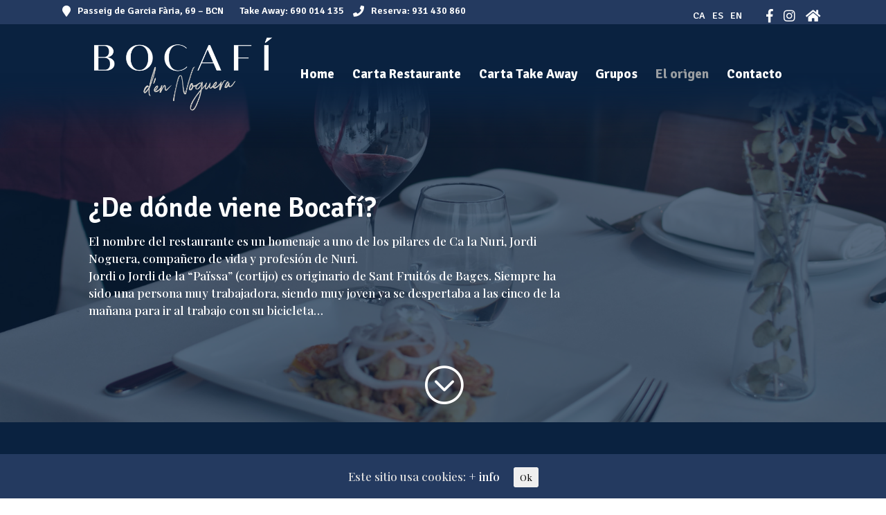

--- FILE ---
content_type: text/html; charset=UTF-8
request_url: https://bocafi.calanuri.com/es/origen/
body_size: 10573
content:
<!DOCTYPE html>
<!--[if IE 6]>
<html id="ie6" lang="es-ES">
<![endif]-->
<!--[if IE 7]>
<html id="ie7" lang="es-ES">
<![endif]-->
<!--[if IE 8]>
<html id="ie8" lang="es-ES">
<![endif]-->
<!--[if !(IE 6) | !(IE 7) | !(IE 8)  ]><!-->
<html lang="es-ES">
<!--<![endif]-->
<head>
	<meta charset="UTF-8" />
			
	<meta http-equiv="X-UA-Compatible" content="IE=edge">
	<link rel="pingback" href="https://bocafi.calanuri.com/xmlrpc.php" />

		<!--[if lt IE 9]>
	<script src="https://bocafi.calanuri.com/wp-content/themes/Divi/js/html5.js" type="text/javascript"></script>
	<![endif]-->
	<link rel="stylesheet" href="https://use.fontawesome.com/releases/v5.8.1/css/all.css" integrity="sha384-50oBUHEmvpQ+1lW4y57PTFmhCaXp0ML5d60M1M7uH2+nqUivzIebhndOJK28anvf" crossorigin="anonymous">
	<script type="text/javascript">
		document.documentElement.className = 'js';
	</script>

	<script>var et_site_url='https://bocafi.calanuri.com';var et_post_id='737';function et_core_page_resource_fallback(a,b){"undefined"===typeof b&&(b=a.sheet.cssRules&&0===a.sheet.cssRules.length);b&&(a.onerror=null,a.onload=null,a.href?a.href=et_site_url+"/?et_core_page_resource="+a.id+et_post_id:a.src&&(a.src=et_site_url+"/?et_core_page_resource="+a.id+et_post_id))}
</script><link rel="alternate" hreflang="ca" href="https://bocafi.calanuri.com/origen/" />
<link rel="alternate" hreflang="es" href="https://bocafi.calanuri.com/es/origen/" />
<link rel="alternate" hreflang="en" href="https://bocafi.calanuri.com/en/origin/" />

	<!-- This site is optimized with the Yoast SEO plugin v15.4 - https://yoast.com/wordpress/plugins/seo/ -->
	<title>El origen - Restaurant Bocafí d&#039;en Noguera</title>
	<meta name="robots" content="noindex, follow, max-snippet:-1, max-image-preview:large, max-video-preview:-1" />
	<meta property="og:locale" content="es_ES" />
	<meta property="og:type" content="article" />
	<meta property="og:title" content="El origen - Restaurant Bocafí d&#039;en Noguera" />
	<meta property="og:url" content="https://bocafi.calanuri.com/es/origen/" />
	<meta property="og:site_name" content="Restaurant Bocafí d&#039;en Noguera" />
	<meta property="article:modified_time" content="2019-05-15T15:55:00+00:00" />
	<meta name="twitter:card" content="summary_large_image" />
	<meta name="twitter:label1" content="Escrito por">
	<meta name="twitter:data1" content="admin">
	<meta name="twitter:label2" content="Tiempo de lectura">
	<meta name="twitter:data2" content="6 minutos">
	<script type="application/ld+json" class="yoast-schema-graph">{"@context":"https://schema.org","@graph":[{"@type":"WebSite","@id":"https://bocafi.calanuri.com/es/#website","url":"https://bocafi.calanuri.com/es/","name":"Restaurant Bocaf\u00ed d&#039;en Noguera","description":"Grup Ca la Nuri","potentialAction":[{"@type":"SearchAction","target":"https://bocafi.calanuri.com/es/?s={search_term_string}","query-input":"required name=search_term_string"}],"inLanguage":"es"},{"@type":"WebPage","@id":"https://bocafi.calanuri.com/es/origen/#webpage","url":"https://bocafi.calanuri.com/es/origen/","name":"El origen - Restaurant Bocaf\u00ed d&#039;en Noguera","isPartOf":{"@id":"https://bocafi.calanuri.com/es/#website"},"datePublished":"2019-04-29T15:46:37+00:00","dateModified":"2019-05-15T15:55:00+00:00","inLanguage":"es","potentialAction":[{"@type":"ReadAction","target":["https://bocafi.calanuri.com/es/origen/"]}]}]}</script>
	<!-- / Yoast SEO plugin. -->


<link rel="alternate" type="application/rss+xml" title="Restaurant Bocafí d&#039;en Noguera &raquo; Feed" href="https://bocafi.calanuri.com/es/feed/" />
<link rel="alternate" type="application/rss+xml" title="Restaurant Bocafí d&#039;en Noguera &raquo; Feed de los comentarios" href="https://bocafi.calanuri.com/es/comments/feed/" />
<meta content="calanuri v.3.0.51.1497276312" name="generator"/><link rel='stylesheet' id='wp-block-library-css'  href='https://bocafi.calanuri.com/wp-includes/css/dist/block-library/style.min.css' type='text/css' media='all' />
<link rel='stylesheet' id='contact-form-7-css'  href='https://bocafi.calanuri.com/wp-content/plugins/contact-form-7/includes/css/styles.css' type='text/css' media='all' />
<link rel='stylesheet' id='cookie-consent-style-css'  href='https://bocafi.calanuri.com/wp-content/plugins/uk-cookie-consent/assets/css/style.css' type='text/css' media='all' />
<link rel='stylesheet' id='wpml-menu-item-0-css'  href='//bocafi.calanuri.com/wp-content/plugins/sitepress-multilingual-cms/templates/language-switchers/menu-item/style.css' type='text/css' media='all' />
<link rel='stylesheet' id='chld_thm_cfg_parent-css'  href='https://bocafi.calanuri.com/wp-content/themes/Divi/style.css' type='text/css' media='all' />
<link rel='stylesheet' id='divi-style-css'  href='https://bocafi.calanuri.com/wp-content/themes/calanuri/style.css' type='text/css' media='all' />
<link rel='stylesheet' id='modula-divi-styles-css'  href='https://bocafi.calanuri.com/wp-content/plugins/modula-best-grid-gallery/includes/divi-extension/styles/style.min.css' type='text/css' media='all' />
<link rel='stylesheet' id='et-builder-googlefonts-cached-css'  href='https://fonts.googleapis.com/css?family=Signika:300,regular,600,700|Playfair+Display:regular,italic,700,700italic,900,900italic|Raleway:100,100italic,200,200italic,300,300italic,regular,italic,500,500italic,600,600italic,700,700italic,800,800italic,900,900italic&#038;subset=latin,latin-ext,vietnamese,cyrillic,cyrillic-ext&#038;display=swap' type='text/css' media='all' />
<link rel='stylesheet' id='fancybox-css'  href='https://bocafi.calanuri.com/wp-content/plugins/easy-fancybox/css/jquery.fancybox.min.css' type='text/css' media='screen' />
<script type='text/javascript' src='https://bocafi.calanuri.com/wp-includes/js/jquery/jquery.min.js' id='jquery-core-js'></script>
<script type='text/javascript' src='https://bocafi.calanuri.com/wp-includes/js/jquery/jquery-migrate.min.js' id='jquery-migrate-js'></script>
<script type='text/javascript' id='snazzymaps-js-js-extra'>
/* <![CDATA[ */
var SnazzyDataForSnazzyMaps = [];
SnazzyDataForSnazzyMaps={"id":6857,"name":"Light Grey & Blue","description":"Light and blue","url":"https:\/\/snazzymaps.com\/style\/6857\/light-grey-and-blue","imageUrl":"https:\/\/snazzy-maps-cdn.azureedge.net\/assets\/6857-light-grey-and-blue.png?v=20170626081123","json":"[{\"featureType\":\"administrative\",\"elementType\":\"labels.text.fill\",\"stylers\":[{\"color\":\"#444444\"}]},{\"featureType\":\"landscape\",\"elementType\":\"all\",\"stylers\":[{\"color\":\"#f2f2f2\"}]},{\"featureType\":\"poi\",\"elementType\":\"all\",\"stylers\":[{\"visibility\":\"off\"}]},{\"featureType\":\"road\",\"elementType\":\"all\",\"stylers\":[{\"saturation\":-100},{\"lightness\":45}]},{\"featureType\":\"road.highway\",\"elementType\":\"all\",\"stylers\":[{\"visibility\":\"simplified\"}]},{\"featureType\":\"road.highway\",\"elementType\":\"geometry.fill\",\"stylers\":[{\"color\":\"#ffffff\"}]},{\"featureType\":\"road.arterial\",\"elementType\":\"labels.icon\",\"stylers\":[{\"visibility\":\"off\"}]},{\"featureType\":\"transit\",\"elementType\":\"all\",\"stylers\":[{\"visibility\":\"off\"}]},{\"featureType\":\"water\",\"elementType\":\"all\",\"stylers\":[{\"color\":\"#dde6e8\"},{\"visibility\":\"on\"}]}]","views":26973,"favorites":221,"createdBy":{"name":"Fei","url":null},"createdOn":"2015-02-07T01:23:22.737","tags":["greyscale"],"colors":["blue","gray"]};
/* ]]> */
</script>
<script type='text/javascript' defer src='https://bocafi.calanuri.com/wp-content/plugins/snazzy-maps/snazzymaps.js' id='snazzymaps-js-js'></script>
<link rel="https://api.w.org/" href="https://bocafi.calanuri.com/es/wp-json/" /><link rel="alternate" type="application/json" href="https://bocafi.calanuri.com/es/wp-json/wp/v2/pages/737" /><link rel="alternate" type="application/json+oembed" href="https://bocafi.calanuri.com/es/wp-json/oembed/1.0/embed?url=https%3A%2F%2Fbocafi.calanuri.com%2Fes%2Forigen%2F" />
<link rel="alternate" type="text/xml+oembed" href="https://bocafi.calanuri.com/es/wp-json/oembed/1.0/embed?url=https%3A%2F%2Fbocafi.calanuri.com%2Fes%2Forigen%2F&#038;format=xml" />
<meta name="generator" content="WPML ver:4.4.8 stt:8,1,2;" />
<style id="ctcc-css" type="text/css" media="screen">
				#catapult-cookie-bar {
					box-sizing: border-box;
					max-height: 0;
					opacity: 0;
					z-index: 99999;
					overflow: hidden;
					color: #ddd;
					position: fixed;
					left: 0;
					bottom: 0;
					width: 100%;
					background-color: #243a60;
				}
				#catapult-cookie-bar a {
					color: #fff;
				}
				#catapult-cookie-bar .x_close span {
					background-color: ;
				}
				button#catapultCookie {
					background:;
					color: ;
					border: 0; padding: 6px 9px; border-radius: 3px;
				}
				#catapult-cookie-bar h3 {
					color: #ddd;
				}
				.has-cookie-bar #catapult-cookie-bar {
					opacity: 1;
					max-height: 999px;
					min-height: 30px;
				}</style><meta name="viewport" content="width=device-width, initial-scale=1.0, maximum-scale=1.0, user-scalable=0" /><link rel="preload" href="https://bocafi.calanuri.com/wp-content/themes/Divi/core/admin/fonts/modules.ttf" as="font" crossorigin="anonymous"><!-- Global site tag (gtag.js) - Google Analytics -->
<script async src="https://www.googletagmanager.com/gtag/js?id=UA-109288520-6"></script>
<script>
  window.dataLayer = window.dataLayer || [];
  function gtag(){dataLayer.push(arguments);}
  gtag('js', new Date());

  gtag('config', 'UA-109288520-6');
</script><link rel="icon" href="https://bocafi.calanuri.com/wp-content/uploads/2019/05/cropped-Bocafi-noguera-Ca-la-nuri-logo-favicon-32x32.png" sizes="32x32" />
<link rel="icon" href="https://bocafi.calanuri.com/wp-content/uploads/2019/05/cropped-Bocafi-noguera-Ca-la-nuri-logo-favicon-192x192.png" sizes="192x192" />
<link rel="apple-touch-icon" href="https://bocafi.calanuri.com/wp-content/uploads/2019/05/cropped-Bocafi-noguera-Ca-la-nuri-logo-favicon-180x180.png" />
<meta name="msapplication-TileImage" content="https://bocafi.calanuri.com/wp-content/uploads/2019/05/cropped-Bocafi-noguera-Ca-la-nuri-logo-favicon-270x270.png" />
<link rel="stylesheet" id="et-core-unified-737-cached-inline-styles" href="https://bocafi.calanuri.com/wp-content/et-cache/737/et-core-unified-737-17685986581525.min.css" onerror="et_core_page_resource_fallback(this, true)" onload="et_core_page_resource_fallback(this)" /></head>
<body data-rsssl=1 class="page-template-default page page-id-737 et_pb_button_helper_class et_transparent_nav et_fixed_nav et_show_nav et_secondary_nav_enabled et_secondary_nav_two_panels et_primary_nav_dropdown_animation_fade et_secondary_nav_dropdown_animation_fade et_header_style_left et_pb_footer_columns4 et_cover_background et_pb_gutter osx et_pb_gutters3 et_pb_pagebuilder_layout et_no_sidebar et_divi_theme et-db et_minified_js et_minified_css">
	<div id="page-container">

	<div class="above_top_bar"> <div class="page_content_wrapper"> <div class="social_wrapper"> <ul> <li class="facebook"><a target="_blank" href="https://www.facebook.com/bocafinoguera"><i class="fab fa-facebook-f"></i></a></li> <!--<li class="twitter"><a target="_blank" href="http://twitter.com/calanuri"><i class="fa fa-twitter"></i></a></li> <li class="youtube"><a target="_blank" title="Youtube" href="https://www.youtube.com/user/CaLaNuriPlatja"><i class="fa fa-youtube"></i></a></li>--> <li class="instagram"><a target="_blank" title="Instagram" href="https://www.instagram.com/bocafinoguera"><i class="fab fa-instagram"></i></a></li> <li class="calanuri"><a target="_blank" title="CalaNuri" href="https://www.calanuri.com/"><i class="fa fa-home"></i></a></li> </ul></div>
<div class="menu-top-menu-container"><ul id="top_menu" class="top_nav"><li id="menu-item-4641" class="menu-item menu-item-type-custom menu-item-object-custom current-menu-item current_page_item menu-item-home menu-item-4641"><a title="Català" href="https://bocafi.calanuri.com/">CA</a></li><li id="menu-item-4642" class="menu-item menu-item-type-custom menu-item-object-custom menu-item-4642"><a title="Castellà" href="https://bocafi.calanuri.com/es">ES</a></li><li id="menu-item-5938" class="menu-item menu-item-type-custom menu-item-object-custom menu-item-5938"><a href="https://bocafi.calanuri.com/en">EN</a></li></ul></div> 
 <div class="extend_top_contact_info top_contact_info"> <span id="top_contact_address"><a href="https://www.google.es/maps/place/Passeig+de+Garcia+F%C3%A0ria,+69,+08019+Barcelona/@41.4043792,2.2096719,16z/data=!4m5!3m4!1s0x12a4a35cb41b21bb:0x109d03663a23dd13!8m2!3d41.4043792!4d2.2144355" target="_BLANK"><i class="fa fa-map-marker"></i>Passeig de Garcia Fària, 69 – BCN</a></span> <span id="top_contact_hours"><a href="tel:+34690014135"><i class="fa fa-clock-o"></i>Take Away: 690 014 135</a></span> <span id="top_contact_number"><a href="tel:931 430 860"><i class="fa fa-phone"></i>Reserva: 931 430 860</a></span> </div> </div></div>
	
	
		<header id="main-header" data-height-onload="200">
			<div class="container clearfix et_menu_container">
							<div class="logo_container">
					<span class="logo_helper"></span>
					<a href="https://bocafi.calanuri.com/es/">
						<img src="https://bocafi.calanuri.com/wp-content/uploads/2019/04/Bocafi-noguera-Ca-la-nuri-logo.png" alt="Restaurant Bocafí d&#039;en Noguera" id="logo" data-height-percentage="52" />
					</a>
				</div>
				<div id="et-top-navigation" data-height="200" data-fixed-height="66">
											<nav id="top-menu-nav">
						<ul id="top-menu" class="nav"><li id="menu-item-757" class="menu-item menu-item-type-post_type menu-item-object-page menu-item-home menu-item-757"><a href="https://bocafi.calanuri.com/es/">Home</a></li>
<li id="menu-item-754" class="menu-item menu-item-type-post_type menu-item-object-page menu-item-754"><a href="https://bocafi.calanuri.com/es/la-carta/">Carta Restaurante</a></li>
<li id="menu-item-1550" class="menu-item menu-item-type-custom menu-item-object-custom menu-item-1550"><a href="https://www.calanuri.com/take-away/">Carta Take Away</a></li>
<li id="menu-item-1055" class="menu-item menu-item-type-post_type menu-item-object-page menu-item-1055"><a href="https://bocafi.calanuri.com/es/grupos/">Grupos</a></li>
<li id="menu-item-758" class="menu-item menu-item-type-post_type menu-item-object-page current-menu-item page_item page-item-737 current_page_item menu-item-758"><a href="https://bocafi.calanuri.com/es/origen/" aria-current="page">El origen</a></li>
<li id="menu-item-753" class="menu-item menu-item-type-post_type menu-item-object-page menu-item-753"><a href="https://bocafi.calanuri.com/es/contactanos/">Contacto</a></li>
<li id="menu-item-wpml-ls-2-ca" class="menu-item wpml-ls-slot-2 wpml-ls-item wpml-ls-item-ca wpml-ls-menu-item wpml-ls-first-item menu-item-type-wpml_ls_menu_item menu-item-object-wpml_ls_menu_item menu-item-wpml-ls-2-ca"><a title="Català" href="https://bocafi.calanuri.com/origen/"><span class="wpml-ls-native" lang="ca">Català</span></a></li>
<li id="menu-item-wpml-ls-2-es" class="menu-item wpml-ls-slot-2 wpml-ls-item wpml-ls-item-es wpml-ls-current-language wpml-ls-menu-item menu-item-type-wpml_ls_menu_item menu-item-object-wpml_ls_menu_item menu-item-wpml-ls-2-es"><a title="Español" href="https://bocafi.calanuri.com/es/origen/"><span class="wpml-ls-native" lang="es">Español</span></a></li>
<li id="menu-item-wpml-ls-2-en" class="menu-item wpml-ls-slot-2 wpml-ls-item wpml-ls-item-en wpml-ls-menu-item wpml-ls-last-item menu-item-type-wpml_ls_menu_item menu-item-object-wpml_ls_menu_item menu-item-wpml-ls-2-en"><a title="English" href="https://bocafi.calanuri.com/en/origin/"><span class="wpml-ls-native" lang="en">English</span></a></li>
</ul>						</nav>
					
					
					
					
					<div id="et_mobile_nav_menu">
				<div class="mobile_nav closed">
					<span class="select_page">Seleccionar página</span>
					<span class="mobile_menu_bar mobile_menu_bar_toggle"></span>
				</div>
			</div>				</div> <!-- #et-top-navigation -->
			</div> <!-- .container -->
			<div class="et_search_outer">
				<div class="container et_search_form_container">
					<form role="search" method="get" class="et-search-form" action="https://bocafi.calanuri.com/es/">
					<input type="search" class="et-search-field" placeholder="Búsqueda &hellip;" value="" name="s" title="Buscar:" />					</form>
					<span class="et_close_search_field"></span>
				</div>
			</div>
		</header> <!-- #main-header -->

		<div id="et-main-area">
<div id="main-content">


			
				<article id="post-737" class="post-737 page type-page status-publish hentry">

				
					<div class="entry-content">
					<div id="et-boc" class="et-boc">
			
		<div class="et-l et-l--post">
			<div class="et_builder_inner_content et_pb_gutters3">
		<div class="et_pb_section et_pb_section_0 et_pb_with_background et_pb_section_parallax et_pb_fullwidth_section et_section_regular" data-padding="0px|0px|0px|0px" >
				
				
				
				
					<section class="et_pb_module et_pb_fullwidth_header et_pb_fullwidth_header_0 et_animated et_pb_text_align_left et_pb_bg_layout_dark">
				
				
				<div class="et_pb_fullwidth_header_container left">
					<div class="header-content-container center">
					<div class="header-content">
						
						<h1 class="et_pb_module_header">¿De dónde viene Bocafí?</h1>
						
						<div class="et_pb_header_content_wrapper"><p>El nombre del restaurante es un homenaje a uno de los pilares de Ca la Nuri, Jordi Noguera, compañero de vida y profesión de Nuri.<br />Jordi o Jordi de la “Païssa” (cortijo) es originario de Sant Fruitós de Bages. Siempre ha sido una persona muy trabajadora, siendo muy joven ya se despertaba a las cinco de la mañana para ir al trabajo con su bicicleta&#8230;</p></div>
						
					</div>
				</div>
					
				</div>
				<div class="et_pb_fullwidth_header_overlay"></div>
				<div class="et_pb_fullwidth_header_scroll"><a href="#" class="scroll-down-container">
					<span class="scroll-down et-pb-icon">;</span>
					
					
				</a></div>
			</section>
				
				
			</div> <!-- .et_pb_section --><div class="et_pb_section et_pb_section_1 et_section_regular" >
				
				
				
				
					<div class="et_pb_row et_pb_row_0">
				<div class="et_pb_column et_pb_column_1_2 et_pb_column_0  et_pb_css_mix_blend_mode_passthrough">
				
				
				<div class="et_pb_module et_pb_text et_pb_text_0  et_pb_text_align_left et_pb_bg_layout_light">
				
				
				<div class="et_pb_text_inner"><p>&#8230;Su espíritu emprendedor y diligente, junto con el de Nuri, sembraron la semilla de un negocio que ha ido creciendo a lo largo del tiempo, con sus hijos Ricard y Jordi.</p>
<p>Con la apertura de este nuevo restaurante en el barrio de Poblenou, Ca la Nuri suma cuatro restaurantes y continúa celebrando el placer del comer y el buen beber en la ciudad de Barcelona.</p>
<p>Ahora Ca la Nuri quiere rendir homenaje a la figura de Jordi. Aunque se había dedicado desde joven al mundo de la restauración, él siempre ha sido muy sibarita. No le gustaba todo lo que ponían en la mesa, lo que se conoce como un “BOCAFÍ” de gusto refinado.</p></div>
			</div> <!-- .et_pb_text -->
			</div> <!-- .et_pb_column --><div class="et_pb_column et_pb_column_1_2 et_pb_column_1  et_pb_css_mix_blend_mode_passthrough et-last-child">
				
				
				<div class="et_pb_module et_pb_text et_pb_text_1  et_pb_text_align_left et_pb_bg_layout_light">
				
				
				<div class="et_pb_text_inner"><p>Esto es lo que queremos ofrecer en nuestras mesas, platos sabrosos y sorprendentes, un servicio agradable y cercano y la garantía de que trataremos el producto con todo el respeto para mantener su calidad.</p>
<p>¿Usted también es un “bocafí”? Compruébelo en nuestro restaurante, ¡le esperamos!</p></div>
			</div> <!-- .et_pb_text -->
			</div> <!-- .et_pb_column -->
				
				
			</div> <!-- .et_pb_row --><div class="et_pb_row et_pb_row_1">
				<div class="et_pb_column et_pb_column_4_4 et_pb_column_2  et_pb_css_mix_blend_mode_passthrough et-last-child">
				
				
				<div class="et_pb_module et_pb_code et_pb_code_0">
				
				
				<div class="et_pb_code_inner"><style>#jtg-512 .modula-item .jtg-social a, .lightbox-socials.jtg-social a{ color: #ffffff }#jtg-512 .modula-item .jtg-social svg, .lightbox-socials.jtg-social svg { height: 16px; width: 16px }#jtg-512 .modula-item .jtg-social a:not(:last-child), .lightbox-socials.jtg-social a:not(:last-child) { margin-right: 10px }#jtg-512 .modula-item .caption { background-color: #ffffff;  }#jtg-512 .modula-item .figc {color:#ffffff;}#jtg-512 .modula-item .modula-item-content { transform: scale(1) }#jtg-512 .modula-items .figc p.description { font-size:14px; }#jtg-512 .modula-items .figc p.description { color:#ffffff;}#jtg-512 .modula-items .figc .jtg-title { color:#ffffff; }#jtg-512.modula-gallery .modula-item > a, #jtg-512.modula-gallery .modula-item, #jtg-512.modula-gallery .modula-item-content > a { cursor:magnifying-glass; } @media screen and (max-width:480px){#jtg-512 .modula-item .figc .jtg-title {  font-size: 12px; }#jtg-512 .modula-items .figc p.description { color:#ffffff;font-size:10px; }}</style>
<!-- Gallery Container -->
<div  id="jtg-512" class="modula modula-gallery modula-custom-grid" data-config="{&quot;height&quot;:800,&quot;enableTwitter&quot;:false,&quot;enableWhatsapp&quot;:false,&quot;enableFacebook&quot;:false,&quot;enablePinterest&quot;:false,&quot;enableLinkedin&quot;:false,&quot;enableEmail&quot;:false,&quot;randomFactor&quot;:0.5,&quot;type&quot;:&quot;custom-grid&quot;,&quot;columns&quot;:12,&quot;gutter&quot;:5,&quot;enableResponsive&quot;:&quot;0&quot;,&quot;tabletColumns&quot;:&quot;2&quot;,&quot;mobileColumns&quot;:&quot;1&quot;,&quot;lazyLoad&quot;:&quot;0&quot;,&quot;lightboxOpts&quot;:{&quot;loop&quot;:false,&quot;arrows&quot;:true,&quot;toolbar&quot;:true,&quot;keyboard&quot;:false,&quot;wheel&quot;:false,&quot;buttons&quot;:[&quot;close&quot;],&quot;hash&quot;:false,&quot;lang&quot;:&quot;en&quot;,&quot;touch&quot;:false,&quot;protect&quot;:false,&quot;i18n&quot;:{&quot;en&quot;:{&quot;CLOSE&quot;:&quot;Close&quot;,&quot;NEXT&quot;:&quot;Next&quot;,&quot;PREV&quot;:&quot;Previous&quot;,&quot;Error&quot;:&quot;The requested content cannot be loaded. Please try again later.&quot;,&quot;PLAY_START&quot;:&quot;Start slideshow&quot;,&quot;PLAY_STOP&quot;:&quot;Pause slideshow&quot;,&quot;FULL_SCREEN&quot;:&quot;Full screen&quot;,&quot;THUMBS&quot;:&quot;Thumbnails&quot;,&quot;DOWNLOAD&quot;:&quot;Download&quot;,&quot;SHARE&quot;:&quot;Share&quot;,&quot;ZOOM&quot;:&quot;Zoom&quot;}},&quot;clickSlide&quot;:false,&quot;clickOutside&quot;:false,&quot;dblclickContent&quot;:false,&quot;dblclickSlide&quot;:false,&quot;dblclickOutside&quot;:false,&quot;clickContent&quot;:false},&quot;inView&quot;:false,&quot;email_subject&quot;:&quot;Check out this awesome image !!&quot;,&quot;email_message&quot;:&quot;Here is the link to the image : %%image_link%% and this is the link to the gallery : %%gallery_link%% &quot;,&quot;lightbox&quot;:&quot;fancybox&quot;}">

	
	<!-- Items Container -->
	<div  class="modula-items">
		<div class="modula-item effect-pufrobo" data-width="5" data-height="3" >
	<div class="modula-item-overlay"></div>

	<div class="modula-item-content">

				
					<a data-image-id="513" href="https://bocafi.calanuri.com/wp-content/uploads/2019/05/paissa1.jpg" rel="jtg-512" data-caption="" class="tile-inner modula-item-link"></a>
		
		
		<img class='pic' data-valign="middle" data-halign="center" alt="" data-full="https://bocafi.calanuri.com/wp-content/uploads/2019/05/paissa1.jpg" src="https://bocafi.calanuri.com/wp-content/uploads/2019/05/paissa1-2500x1500.jpg" data-src="https://bocafi.calanuri.com/wp-content/uploads/2019/05/paissa1-2500x1500.jpg" data-caption=""/>

		
		<div class="figc no-description">
			<div class="figc-inner">
									<h2 class='jtg-title'>paissa1</h2>
															</div>
		</div>

	</div>

</div><div class="modula-item effect-pufrobo" data-width="1" data-height="3" >
	<div class="modula-item-overlay"></div>

	<div class="modula-item-content">

				
					<a data-image-id="514" href="https://bocafi.calanuri.com/wp-content/uploads/2019/05/festa-arros-1.jpg" rel="jtg-512" data-caption="" class="tile-inner modula-item-link"></a>
		
		
		<img class='pic' data-valign="middle" data-halign="center" alt="" data-full="https://bocafi.calanuri.com/wp-content/uploads/2019/05/festa-arros-1.jpg" src="https://bocafi.calanuri.com/wp-content/uploads/2019/05/festa-arros-1-500x1500.jpg" data-src="https://bocafi.calanuri.com/wp-content/uploads/2019/05/festa-arros-1-500x1500.jpg" data-caption=""/>

		
		<div class="figc no-description">
			<div class="figc-inner">
									<h2 class='jtg-title'>festa-arros-1</h2>
															</div>
		</div>

	</div>

</div><div class="modula-item effect-pufrobo" data-width="4" data-height="4" >
	<div class="modula-item-overlay"></div>

	<div class="modula-item-content">

				
					<a data-image-id="518" href="https://bocafi.calanuri.com/wp-content/uploads/2019/05/festa-arros-4.jpg" rel="jtg-512" data-caption="" class="tile-inner modula-item-link"></a>
		
		
		<img class='pic' data-valign="middle" data-halign="center" alt="" data-full="https://bocafi.calanuri.com/wp-content/uploads/2019/05/festa-arros-4.jpg" src="https://bocafi.calanuri.com/wp-content/uploads/2019/05/festa-arros-4-2000x2000.jpg" data-src="https://bocafi.calanuri.com/wp-content/uploads/2019/05/festa-arros-4-2000x2000.jpg" data-caption=""/>

		
		<div class="figc no-description">
			<div class="figc-inner">
									<h2 class='jtg-title'>festa-arros-4</h2>
															</div>
		</div>

	</div>

</div><div class="modula-item effect-pufrobo" data-width="2" data-height="3" >
	<div class="modula-item-overlay"></div>

	<div class="modula-item-content">

				
					<a data-image-id="596" href="https://bocafi.calanuri.com/wp-content/uploads/2019/05/bocafi-origen-1.jpg" rel="jtg-512" data-caption="" class="tile-inner modula-item-link"></a>
		
		
		<img class='pic' data-valign="middle" data-halign="center" alt="" data-full="https://bocafi.calanuri.com/wp-content/uploads/2019/05/bocafi-origen-1.jpg" src="https://bocafi.calanuri.com/wp-content/uploads/2019/05/bocafi-origen-1-1000x1500.jpg" data-src="https://bocafi.calanuri.com/wp-content/uploads/2019/05/bocafi-origen-1-1000x1500.jpg" data-caption=""/>

		
		<div class="figc no-description">
			<div class="figc-inner">
									<h2 class='jtg-title'>bocafi-origen-1</h2>
															</div>
		</div>

	</div>

</div><div class="modula-item effect-pufrobo" data-width="4" data-height="3" >
	<div class="modula-item-overlay"></div>

	<div class="modula-item-content">

				
					<a data-image-id="600" href="https://bocafi.calanuri.com/wp-content/uploads/2019/05/bocafi-origen-5.jpg" rel="jtg-512" data-caption="" class="tile-inner modula-item-link"></a>
		
		
		<img class='pic' data-valign="middle" data-halign="center" alt="" data-full="https://bocafi.calanuri.com/wp-content/uploads/2019/05/bocafi-origen-5.jpg" src="https://bocafi.calanuri.com/wp-content/uploads/2019/05/bocafi-origen-5-2000x1500.jpg" data-src="https://bocafi.calanuri.com/wp-content/uploads/2019/05/bocafi-origen-5-2000x1500.jpg" data-caption=""/>

		
		<div class="figc no-description">
			<div class="figc-inner">
									<h2 class='jtg-title'>bocafi-origen-5</h2>
															</div>
		</div>

	</div>

</div><div class="modula-item effect-pufrobo" data-width="2" data-height="3" >
	<div class="modula-item-overlay"></div>

	<div class="modula-item-content">

				
					<a data-image-id="599" href="https://bocafi.calanuri.com/wp-content/uploads/2019/05/bocafi-origen-2.jpg" rel="jtg-512" data-caption="" class="tile-inner modula-item-link"></a>
		
		
		<img class='pic' data-valign="middle" data-halign="center" alt="" data-full="https://bocafi.calanuri.com/wp-content/uploads/2019/05/bocafi-origen-2.jpg" src="https://bocafi.calanuri.com/wp-content/uploads/2019/05/bocafi-origen-2-1000x1500.jpg" data-src="https://bocafi.calanuri.com/wp-content/uploads/2019/05/bocafi-origen-2-1000x1500.jpg" data-caption=""/>

		
		<div class="figc no-description">
			<div class="figc-inner">
									<h2 class='jtg-title'>bocafi-origen-2</h2>
															</div>
		</div>

	</div>

</div><div class="modula-item effect-pufrobo" data-width="2" data-height="3" >
	<div class="modula-item-overlay"></div>

	<div class="modula-item-content">

				
					<a data-image-id="597" href="https://bocafi.calanuri.com/wp-content/uploads/2019/05/bocafi-origen-3.jpg" rel="jtg-512" data-caption="" class="tile-inner modula-item-link"></a>
		
		
		<img class='pic' data-valign="middle" data-halign="center" alt="" data-full="https://bocafi.calanuri.com/wp-content/uploads/2019/05/bocafi-origen-3.jpg" src="https://bocafi.calanuri.com/wp-content/uploads/2019/05/bocafi-origen-3-1000x1500.jpg" data-src="https://bocafi.calanuri.com/wp-content/uploads/2019/05/bocafi-origen-3-1000x1500.jpg" data-caption=""/>

		
		<div class="figc no-description">
			<div class="figc-inner">
									<h2 class='jtg-title'>bocafi-origen-3</h2>
															</div>
		</div>

	</div>

</div><div class="modula-item effect-pufrobo" data-width="4" data-height="2" >
	<div class="modula-item-overlay"></div>

	<div class="modula-item-content">

				
					<a data-image-id="598" href="https://bocafi.calanuri.com/wp-content/uploads/2019/05/bocafi-origen-4.jpg" rel="jtg-512" data-caption="" class="tile-inner modula-item-link"></a>
		
		
		<img class='pic' data-valign="middle" data-halign="center" alt="" data-full="https://bocafi.calanuri.com/wp-content/uploads/2019/05/bocafi-origen-4.jpg" src="https://bocafi.calanuri.com/wp-content/uploads/2019/05/bocafi-origen-4-2000x1000.jpg" data-src="https://bocafi.calanuri.com/wp-content/uploads/2019/05/bocafi-origen-4-2000x1000.jpg" data-caption=""/>

		
		<div class="figc no-description">
			<div class="figc-inner">
									<h2 class='jtg-title'>bocafi-origen-4</h2>
															</div>
		</div>

	</div>

</div>		
	</div>

	
	
	<script type="application/ld+json">
	{
		"@context": "http://schema.org",
		"@type"   : "ImageGallery",
		"id"      : "https://bocafi.calanuri.com/es/origen/",
		"url"     : "https://bocafi.calanuri.com/es/origen/"
	}

    </script>

	
</div></div>
			</div> <!-- .et_pb_code -->
			</div> <!-- .et_pb_column -->
				
				
			</div> <!-- .et_pb_row -->
				
				
			</div> <!-- .et_pb_section -->		</div><!-- .et_builder_inner_content -->
	</div><!-- .et-l -->
	
			
		</div><!-- #et-boc -->
							</div> <!-- .entry-content -->

				
				</article> <!-- .et_pb_post -->

			

</div> <!-- #main-content -->


	<span class="et_pb_scroll_top et-pb-icon"></span>

<div id="reserva">
	<div class="container">
		<a href="https://www.covermanager.com/reservation/module_restaurant/restaurante-casa-isabel/spanish" class="button fancybox-iframe">Reserva ya!</a>
	</div>
</div>
<div id="logo_mini_nuri"><a href="https://www.calanuri.com/" target="_BLANK"><img src="https://bocafi.calanuri.com/wp-content/uploads/2019/04/calanuri_logo-blanc.png" alt="PLATJA – CA LA NURI" /></a></div>
			<footer id="main-footer">
				
<div class="container">
    <div id="footer-widgets" class="clearfix">
		<div class="footer-widget"><div id="text-2" class="fwidget et_pb_widget widget_text">			<div class="textwidget"><p>&nbsp;</p>
<p class="widgettitle">+34 932 213 775<br />
platja@calanuri.com</p>
<p><a href="http://platja.calanuri.com/" target="_BLANK" rel="noopener"><img src="https://bocafi.calanuri.com/wp-content/uploads/2019/05/platja-ca-la-nuri-footer.png" alt="^PLATJA – CA LA NURI" /></a></p>
<p class="widgettitle">Pg. Marítim de la Barceloneta<br />
08003 Barcelona</p>
<p>&nbsp;</p>
</div>
		</div> <!-- end .fwidget --></div> <!-- end .footer-widget --><div class="footer-widget"><div id="text-3" class="fwidget et_pb_widget widget_text">			<div class="textwidget"><p>&nbsp;</p>
<p class="widgettitle">+34 932 155 523<br />
terra@calanuri.com</p>
<p><a href="http://terra.calanuri.com/" target="_BLANK" rel="noopener"><img src="https://bocafi.calanuri.com/wp-content/uploads/2019/05/terra-ca-la-nuri-footer.png" alt="TERRA– CA LA NURI" /></a></p>
<p class="widgettitle">C. Consell de Cent, 377<br />
08009 Barcelona</p>
</div>
		</div> <!-- end .fwidget --></div> <!-- end .footer-widget --><div class="footer-widget"><div id="text-4" class="fwidget et_pb_widget widget_text">			<div class="textwidget"><p>&nbsp;</p>
<p class="widgettitle">+34 932 213 558<br />
xiroi@calanuri.com</p>
<p><a href="http://www.xiroi.calanuri.com/" target="_BLANK" rel="noopener"><img src="https://bocafi.calanuri.com/wp-content/uploads/2019/05/xiroi-ca-la-nuri-footer.png" alt="XIROI– CA LA NURI"/></a></p>
<p class="widgettitle">Pg. Marítim de la Nova Icària, 38<br />
08005 Barcelona</p>
</div>
		</div> <!-- end .fwidget --></div> <!-- end .footer-widget --><div class="footer-widget"><div id="text-5" class="fwidget et_pb_widget widget_text">			<div class="textwidget"><p>&nbsp;</p>
<p class="widgettitle">+34 932 211 342<br />
arrozal@calanuri.com</p>
<p><a href="https://arrozal.calanuri.com/" target="_BLANK" rel="noopener"><img src="https://bocafi.calanuri.com/wp-content/uploads/2020/02/arrozal1.png" alt="ARROZAL– CA LA NURI" /></a></p>
<p class="widgettitle">Service Center del ZAL Port de Barcelona.<br />Av. Ports d’Europa, 100 – 08040 Barcelona.</p>
<p>&nbsp;</p>
</div>
		</div> <!-- end .fwidget --></div> <!-- end .footer-widget -->    </div> <!-- #footer-widgets -->
</div>    <!-- .container -->

		
				<div id="et-footer-nav">
					<div class="container">
						<ul id="menu-footer_es" class="bottom-nav"><li id="menu-item-1216" class="menu-item menu-item-type-post_type menu-item-object-page menu-item-1216"><a href="https://bocafi.calanuri.com/es/politica-de-cookies/">Política de Cookies</a></li>
<li id="menu-item-1193" class="menu-item menu-item-type-post_type menu-item-object-page menu-item-1193"><a href="https://bocafi.calanuri.com/es/politica-de-privacidad-redes-sociales/">Política de privacidad redes sociales</a></li>
<li id="menu-item-1194" class="menu-item menu-item-type-post_type menu-item-object-page menu-item-1194"><a href="https://bocafi.calanuri.com/es/aviso-legal/">Aviso Legal</a></li>
<li id="menu-item-1195" class="menu-item menu-item-type-post_type menu-item-object-page menu-item-1195"><a href="https://bocafi.calanuri.com/es/politica-de-privacidad/">Política de Privacidad</a></li>
</ul>					</div>
				</div> <!-- #et-footer-nav -->

			
				<div id="footer-bottom">
					<div class="container clearfix">
								<ul class="et-social-icons"> <li class="et-social-icon facebook"><a target="_blank" href="https://www.facebook.com/bocafinoguera"><i class="fab fa-facebook"></i></a></li> <!--<li class="twitter"><a target="_blank" href="http://twitter.com/calanuri"><i class="fa fa-twitter"></i></a></li> <li class="youtube"><a target="_blank" title="Youtube" href="https://www.youtube.com/user/CaLaNuriPlatja"><i class="fa fa-youtube"></i></a></li>--> <li class="et-social-icon instagram"><a target="_blank" title="Instagram" href="https://www.instagram.com/bocafinoguera"><i class="fab fa-instagram"></i></a></li> </ul>
						<div id="footer-info">© Copyright Calanuri Restaurants - 2026</div>		

					</div>	<!-- .container -->
				</div>
			</footer> <!-- #main-footer -->
		</div> <!-- #et-main-area -->


	</div> <!-- #page-container -->

		<script type="text/javascript">
				var et_animation_data = [{"class":"et_pb_fullwidth_header_0","style":"zoomBottom","repeat":"once","duration":"1000ms","delay":"0ms","intensity":"4%","starting_opacity":"0%","speed_curve":"ease-in-out"}];
				</script>
	<link rel='stylesheet' id='modula-fancybox-css'  href='https://bocafi.calanuri.com/wp-content/plugins/modula-best-grid-gallery/assets/css/front/fancybox.css' type='text/css' media='all' />
<link rel='stylesheet' id='modula-css'  href='https://bocafi.calanuri.com/wp-content/plugins/modula-best-grid-gallery/assets/css/front.css' type='text/css' media='all' />
<link rel='stylesheet' id='et-builder-googlefonts-css'  href='https://fonts.googleapis.com/css?family=Signika:300,regular,500,600,700|Playfair+Display:regular,500,600,700,800,900,italic,500italic,600italic,700italic,800italic,900italic|Raleway:100,200,300,regular,500,600,700,800,900,100italic,200italic,300italic,italic,500italic,600italic,700italic,800italic,900italic&#038;subset=latin,latin-ext,vietnamese,cyrillic,cyrillic-ext&#038;display=swap' type='text/css' media='all' />
<script type='text/javascript' id='contact-form-7-js-extra'>
/* <![CDATA[ */
var wpcf7 = {"apiSettings":{"root":"https:\/\/bocafi.calanuri.com\/es\/wp-json\/contact-form-7\/v1","namespace":"contact-form-7\/v1"}};
/* ]]> */
</script>
<script type='text/javascript' defer src='https://bocafi.calanuri.com/wp-content/plugins/contact-form-7/includes/js/scripts.js' id='contact-form-7-js'></script>
<script type='text/javascript' id='cookie-consent-js-extra'>
/* <![CDATA[ */
var ctcc_vars = {"expiry":"30","method":"1","version":"1"};
/* ]]> */
</script>
<script type='text/javascript' defer src='https://bocafi.calanuri.com/wp-content/plugins/uk-cookie-consent/assets/js/uk-cookie-consent-js.js' id='cookie-consent-js'></script>
<script type='text/javascript' id='divi-custom-script-js-extra'>
/* <![CDATA[ */
var DIVI = {"item_count":"%d Item","items_count":"%d Items"};
var et_shortcodes_strings = {"previous":"Anterior","next":"Siguiente"};
var et_pb_custom = {"ajaxurl":"https:\/\/bocafi.calanuri.com\/wp-admin\/admin-ajax.php","images_uri":"https:\/\/bocafi.calanuri.com\/wp-content\/themes\/Divi\/images","builder_images_uri":"https:\/\/bocafi.calanuri.com\/wp-content\/themes\/Divi\/includes\/builder\/images","et_frontend_nonce":"66b3c7186a","subscription_failed":"Por favor, revise los campos a continuaci\u00f3n para asegurarse de que la informaci\u00f3n introducida es correcta.","et_ab_log_nonce":"44586c3f3f","fill_message":"Por favor, rellene los siguientes campos:","contact_error_message":"Por favor, arregle los siguientes errores:","invalid":"De correo electr\u00f3nico no v\u00e1lida","captcha":"Captcha","prev":"Anterior","previous":"Anterior","next":"Siguiente","wrong_captcha":"Ha introducido un n\u00famero equivocado de captcha.","wrong_checkbox":"Checkbox","ignore_waypoints":"no","is_divi_theme_used":"1","widget_search_selector":".widget_search","ab_tests":[],"is_ab_testing_active":"","page_id":"737","unique_test_id":"","ab_bounce_rate":"5","is_cache_plugin_active":"no","is_shortcode_tracking":"","tinymce_uri":""}; var et_builder_utils_params = {"condition":{"diviTheme":true,"extraTheme":false},"scrollLocations":["app","top"],"builderScrollLocations":{"desktop":"app","tablet":"app","phone":"app"},"onloadScrollLocation":"app","builderType":"fe"}; var et_frontend_scripts = {"builderCssContainerPrefix":"#et-boc","builderCssLayoutPrefix":"#et-boc .et-l"};
var et_pb_box_shadow_elements = [];
var et_pb_motion_elements = {"desktop":[],"tablet":[],"phone":[]};
var et_pb_sticky_elements = [];
/* ]]> */
</script>
<script type='text/javascript' defer src='https://bocafi.calanuri.com/wp-content/themes/Divi/js/custom.unified.js' id='divi-custom-script-js'></script>
<script type='text/javascript' defer src='https://bocafi.calanuri.com/wp-content/plugins/modula-best-grid-gallery/includes/divi-extension/scripts/frontend-bundle.min.js' id='modula-divi-frontend-bundle-js'></script>
<script type='text/javascript' defer src='https://bocafi.calanuri.com/wp-content/plugins/easy-fancybox/js/jquery.fancybox.min.js' id='jquery-fancybox-js'></script>
<script type='text/javascript' id='jquery-fancybox-js-after'>
var fb_timeout, fb_opts={'overlayShow':true,'hideOnOverlayClick':true,'showCloseButton':true,'margin':20,'centerOnScroll':true,'enableEscapeButton':true,'autoScale':true };
if(typeof easy_fancybox_handler==='undefined'){
var easy_fancybox_handler=function(){
jQuery('.nofancybox,a.wp-block-file__button,a.pin-it-button,a[href*="pinterest.com/pin/create"],a[href*="facebook.com/share"],a[href*="twitter.com/share"]').addClass('nolightbox');
/* iFrame */
jQuery('a.fancybox-iframe,area.fancybox-iframe,li.fancybox-iframe a').each(function(){jQuery(this).fancybox(jQuery.extend({},fb_opts,{'type':'iframe','width':380,'height':550,'titleShow':false,'titlePosition':'float','titleFromAlt':false,'allowfullscreen':false}))});};
jQuery('a.fancybox-close').on('click',function(e){e.preventDefault();jQuery.fancybox.close()});
};
var easy_fancybox_auto=function(){setTimeout(function(){jQuery('#fancybox-auto').trigger('click')},1000);};
jQuery(easy_fancybox_handler);jQuery(document).on('post-load',easy_fancybox_handler);
jQuery(easy_fancybox_auto);
</script>
<script type='text/javascript' defer src='https://bocafi.calanuri.com/wp-content/plugins/easy-fancybox/js/jquery.mousewheel.min.js' id='jquery-mousewheel-js'></script>
<script type='text/javascript' defer src='https://bocafi.calanuri.com/wp-content/themes/Divi/core/admin/js/common.js' id='et-core-common-js'></script>
<script type='text/javascript' defer src='https://bocafi.calanuri.com/wp-includes/js/wp-embed.min.js' id='wp-embed-js'></script>
<script type='text/javascript' defer src='https://bocafi.calanuri.com/wp-content/plugins/modula-best-grid-gallery/assets/js/modula-wl.js' id='modula-wl-js'></script>
			
				<script type="text/javascript">
					jQuery(document).ready(function($){
												if(!catapultReadCookie("catAccCookies")){ // If the cookie has not been set then show the bar
							$("html").addClass("has-cookie-bar");
							$("html").addClass("cookie-bar-bottom-bar");
							$("html").addClass("cookie-bar-bar");
													}
																	});
				</script>
			
			<div id="catapult-cookie-bar" class=""><div class="ctcc-inner "><span class="ctcc-left-side">Este sitio usa cookies: <a class="ctcc-more-info-link" tabindex=0 target="_blank" href="https://bocafi.calanuri.com/es/politica-de-cookies/">+ info</a></span><span class="ctcc-right-side"><button id="catapultCookie" tabindex=0 onclick="catapultAcceptCookies();">Ok</button></span></div><!-- custom wrapper class --></div><!-- #catapult-cookie-bar --></body>
</html>

--- FILE ---
content_type: text/css
request_url: https://bocafi.calanuri.com/wp-content/themes/calanuri/style.css
body_size: 1498
content:
/*
Theme Name: calanuri
Theme URI: http://www.elegantthemes.com/gallery/divi/
Template: Divi
Author: empiezapori
Author URI: https://www.empiezapori.com
Description: empiezapori, diseño y comunicación
Version: 3.0.51.1497276312
Updated: 2017-06-12 14:05:12

*/
#main-header {
-webkit-box-shadow: inset 0px 130px 48px -18px rgba(0,0,0,0.5);
-moz-box-shadow: inset 0px 130px 48px -18px rgba(0,0,0,0.5);
box-shadow: inset 0px 130px 48px -18px rgba(0,0,0,0.5);
} 

.above_top_bar {
    background: #243a60 none repeat scroll 0 0;
    height: 35px;
    position: fixed;
	width: 100%;
    z-index: 100000;
}

.et-fixed-header{ top: 30px !important;}

.above_top_bar, #top_menu li a, .top_contact_info i, .top_contact_info a, .top_contact_info {
    color: #0a0a0a;
}

.above_top_bar .page_content_wrapper {
    margin: auto;
}
#page_content_wrapper, .page_content_wrapper, .standard_wrapper, .footer_bar_wrapper, #footer ul.sidebar_widget, #page_caption:not(.hasbg) .page_title_wrapper {
    box-sizing: border-box;
    margin: auto;
    max-width: 1425px;
    padding: 0 90px;
    width: 100%;
}

#page_content_wrapper, .page_content_wrapper, .standard_wrapper, .footer_bar_wrapper, #footer ul.sidebar_widget, #page_caption:not(.hasbg) .page_title_wrapper {
    box-sizing: border-box;
    margin: auto;
    max-width: 1425px;
    padding: 0 90px;
    width: 100%;
}

.above_top_bar, #top_menu li a, .top_contact_info i, .top_contact_info a, .top_contact_info {
    color: #0a0a0a;
}
.top_contact_info {
    color: #fff;
    font-size: 12px;
    font-weight: 600;
    line-height: 30px;
}
.above_top_bar a, .widgettitle{color:#fff !important; font-family: 'Signika',Helvetica,Arial,Lucida,sans-serif;}


.above_top_bar .social_wrapper {
    float: right;
    margin: 0;
    width: auto;
}
.social_wrapper {
    margin: 20px 0 5px;
    text-align: center;
    width: 100%;
	font-size: 19px;
}

.above_top_bar .social_wrapper ul {
    text-align: right;
}
.social_wrapper ul {
    list-style: outside none none;
    margin-left: 0;
    text-align: left;
}
.above_top_bar .social_wrapper ul li {
    background: transparent none repeat scroll 0 0;
    border: 0 none;
    height: auto;
    margin-right: 0;
    width: auto;
}
.social_wrapper ul li, .social_wrapper.small ul li {
    display: inline-block;
    margin-right: 15px;
}
#top_menu {
    display: block;
    float: right;
    list-style: outside none none;
}
#top_menu li {
    float: left;
    margin-right: 10px;
}

.top_contact_info span {
    display: inline-block;
    margin-right: 10px;
}
.above_top_bar, #top_menu li a, .top_contact_info i, .top_contact_info a, .top_contact_info {
    color: #FFF;
	font-size:14px;
}

.top_contact_info i {
    color: #fff;
    font-size: 16px;
    margin-right: 10px;
    vertical-align: text-bottom;
}

//#logo{ margin-top:30px !important;}
#top_menu, .social_wrapper{padding-top: 5px;}

#top_menu{ margin-right: 20px;}

.above_top_bar .social_wrapper ul li a {
    color: #fff;
    display: inline-block;
    margin-left: 5px;
    margin-right: 5px;
}
#reserva a{
	float: right;
    background-color: #243a60;
    border-color: #243a60;
	color: #fff;	
	margin-top:-34px;
	padding: 5px 10px;
	font-weight: bold;
	font-family: 'Signika',Helvetica,Arial,Lucida,sans-serif;
	
}
#logo_mini_nuri img{
	height: 66px;
}
#logo_mini_nuri{
	margin-bottom: -97px;
	text-align: center;
	padding-top: 20px;
}
.footer-widget{
	padding-top:30px;
}
.et_pb_widget{
	width: 100%;
	text-align:center;
}
@media all and (max-width: 804px) {
	.social_wrapper{display:none;}
}
@media all and (max-width: 688px) {
	#top_contact_address{display:none;}
}
@media all and (max-width: 396px) {
	#top_contact_hours{display:none;}
}
#logo{content:url("https://bocafi.calanuri.com/wp-content/uploads/2019/04/Bocafi-noguera-Ca-la-nuri-logo.png");}
.wpml-ls-item{display:none !important;}
#logo_mini_nuri { position:absolute; margin-left: calc(50% - 38px) !important;z-index: 99999;}
@media all and (max-width: 980px) {
	#main-header{top:67px !important;}
	#main-header, #main-header .nav li ul, .et-search-form, #main-header .et_mobile_menu {
		background-color: rgba(0, 0, 0, 0.6) !important;
	}
	.above_top_bar {display: none;}
	#main-header {top: 0px !important;}
	#main-content {margin-top: 80px !important;}
	#logo{content:url("https://bocafi.calanuri.com/wp-content/uploads/2019/04/Bocafi-noguera-Ca-la-nuri-logo.png");}
	.wpml-ls-item{display:block !important;}
}

.et_pb_map {
    position: relative;
    width: 100%;
    height: 650px; 
}

#top-menu li.current-menu-ancestor > a, #top-menu li.current-menu-item > a, .et_color_scheme_red #top-menu li.current-menu-ancestor > a, .et_color_scheme_red #top-menu li.current-menu-item > a, .et_color_scheme_pink #top-menu li.current-menu-ancestor > a, .et_color_scheme_pink #top-menu li.current-menu-item > a, .et_color_scheme_orange #top-menu li.current-menu-ancestor > a, .et_color_scheme_orange #top-menu li.current-menu-item > a, .et_color_scheme_green #top-menu li.current-menu-ancestor > a, .et_color_scheme_green #top-menu li.current-menu-item > a {
    color: #d6d2cbb3 !important;
}


--- FILE ---
content_type: text/css
request_url: https://bocafi.calanuri.com/wp-content/plugins/modula-best-grid-gallery/assets/css/front.css
body_size: 5259
content:
html body .compensate-for-scrollbar{overflow:hidden}html body .modula-fancybox-active{height:auto}html body .modula-fancybox-is-hidden{left:-9999px;margin:0;position:absolute!important;top:-9999px;visibility:hidden}html body .modula-fancybox-container{-webkit-backface-visibility:hidden;height:100%;left:0;outline:0;position:fixed;-webkit-tap-highlight-color:transparent;top:0;-ms-touch-action:manipulation;touch-action:manipulation;transform:translateZ(0);width:100%;z-index:99992}html body .modula-fancybox-container *{box-sizing:border-box}html body .modula-fancybox-bg,html body .modula-fancybox-inner,html body .modula-fancybox-outer,html body .modula-fancybox-stage{bottom:0;left:0;position:absolute;right:0;top:0}html body .modula-fancybox-outer{-webkit-overflow-scrolling:touch;overflow-y:auto}html body .modula-fancybox-bg{background:#1e1e1e;opacity:0;transition-duration:inherit;transition-property:opacity;transition-timing-function:cubic-bezier(.47,0,.74,.71)}html body .modula-fancybox-is-open .modula-fancybox-bg{opacity:.9;transition-timing-function:cubic-bezier(.22,.61,.36,1)}html body .modula-fancybox-container .modula-fancybox-caption,html body .modula-fancybox-container .modula-fancybox-infobar,html body .modula-fancybox-container .modula-fancybox-navigation .modula-fancybox-button,html body .modula-fancybox-container .modula-fancybox-toolbar{direction:ltr;opacity:0;position:absolute;transition:opacity .25s ease,visibility 0s ease .25s;visibility:hidden;z-index:99997}html body .modula-fancybox-show-caption .modula-fancybox-caption,html body .modula-fancybox-show-infobar .modula-fancybox-infobar,html body .modula-fancybox-show-nav .modula-fancybox-navigation .modula-fancybox-button,html body .modula-fancybox-show-toolbar .modula-fancybox-toolbar{opacity:1;transition:opacity .25s ease 0s,visibility 0s ease 0s;visibility:visible}html body .modula-fancybox-container .modula-fancybox-infobar{color:#ccc;font-size:13px;-webkit-font-smoothing:subpixel-antialiased;height:44px;left:0;line-height:44px;min-width:44px;mix-blend-mode:difference;padding:0 10px;pointer-events:none;top:0;-webkit-touch-callout:none;-webkit-user-select:none;-moz-user-select:none;-ms-user-select:none;user-select:none}html body .modula-fancybox-container .modula-fancybox-toolbar{right:0;top:0}html body .modula-fancybox-stage{direction:ltr;overflow:visible;transform:translateZ(0);z-index:99994}html body .modula-fancybox-is-open .modula-fancybox-stage{overflow:hidden}html body .modula-fancybox-slide{-webkit-backface-visibility:hidden;display:none;height:100%;left:0;outline:0;overflow:auto;-webkit-overflow-scrolling:touch;padding:44px;position:absolute;text-align:center;top:0;transition-property:transform,opacity;white-space:normal;width:100%;z-index:99994}html body .modula-fancybox-slide::before{content:'';display:inline-block;font-size:0;height:100%;vertical-align:middle;width:0}html body .modula-fancybox-is-sliding .modula-fancybox-slide,html body .modula-fancybox-slide--current,html body .modula-fancybox-slide--next,html body .modula-fancybox-slide--previous{display:block}html body .modula-fancybox-slide--image{overflow:hidden;padding:44px 0}html body .modula-fancybox-slide--image::before{display:none}html body .modula-fancybox-slide--html{padding:6px}html body .modula-fancybox-content{background:#fff;display:inline-block;margin:0;max-width:100%;overflow:auto;-webkit-overflow-scrolling:touch;padding:44px;position:relative;text-align:left;vertical-align:middle}html body .modula-fancybox-slide--image .modula-fancybox-content{animation-timing-function:cubic-bezier(.5,0,.14,1);-webkit-backface-visibility:hidden;background:0 0;background-repeat:no-repeat;background-size:100% 100%;left:0;max-width:none;overflow:visible;padding:0;position:absolute;top:0;-ms-transform-origin:top left;transform-origin:top left;transition-property:transform,opacity;-webkit-user-select:none;-moz-user-select:none;-ms-user-select:none;user-select:none;z-index:99995}html body .modula-fancybox-can-zoomOut .modula-fancybox-content{cursor:zoom-out}html body .modula-fancybox-can-zoomIn .modula-fancybox-content{cursor:zoom-in}html body .modula-fancybox-can-pan .modula-fancybox-content,html body .modula-fancybox-can-swipe .modula-fancybox-content{cursor:-webkit-grab;cursor:grab}html body .modula-fancybox-is-grabbing .modula-fancybox-content{cursor:-webkit-grabbing;cursor:grabbing}html body .modula-fancybox-container [data-selectable=true]{cursor:text}html body .modula-fancybox-image,html body .modula-fancybox-spaceball{background:0 0;border:0;height:100%;left:0;margin:0;max-height:none;max-width:none;padding:0;position:absolute;top:0;-webkit-user-select:none;-moz-user-select:none;-ms-user-select:none;user-select:none;width:100%}html body .modula-fancybox-spaceball{z-index:1}html body .modula-fancybox-slide--iframe .modula-fancybox-content,html body .modula-fancybox-slide--map .modula-fancybox-content,html body .modula-fancybox-slide--pdf .modula-fancybox-content,html body .modula-fancybox-slide--video .modula-fancybox-content{height:100%;overflow:visible;padding:0;width:100%}html body .modula-fancybox-slide--video .modula-fancybox-content{background:#000}html body .modula-fancybox-slide--map .modula-fancybox-content{background:#e5e3df}html body .modula-fancybox-slide--iframe .modula-fancybox-content{background:#fff}html body .modula-fancybox-iframe,html body .modula-fancybox-video{background:0 0;border:0;display:block;height:100%;margin:0;overflow:hidden;padding:0;width:100%}html body .modula-fancybox-iframe{left:0;position:absolute;top:0}html body .modula-fancybox-error{background:#fff;cursor:default;max-width:400px;padding:40px;width:100%}html body .modula-fancybox-error p{color:#444;font-size:16px;line-height:20px;margin:0;padding:0}html body .modula-fancybox-container .modula-fancybox-button{background:rgba(30,30,30,.6);border:0;border-radius:0;box-shadow:none;cursor:pointer;display:inline-block;height:44px;margin:0;padding:10px;position:relative;transition:color .2s;vertical-align:top;visibility:inherit;width:44px}html body .modula-fancybox-container .modula-fancybox-button,html body .modula-fancybox-container .modula-fancybox-button:link,html body .modula-fancybox-container .modula-fancybox-button:visited{color:#ccc}html body .modula-fancybox-container .modula-fancybox-button:hover{color:#fff;box-shadow:none}html body .modula-fancybox-container .modula-fancybox-button:focus{outline:0}html body .modula-fancybox-container .modula-fancybox-button.modula-fancybox-focus{outline:1px dotted}html body .modula-fancybox-container .modula-fancybox-button[disabled],html body .modula-fancybox-container .modula-fancybox-button[disabled]:hover{color:#888;cursor:default;outline:0}html body .modula-fancybox-container .modula-fancybox-button div{height:100%}html body .modula-fancybox-container .modula-fancybox-button svg{display:block;height:100%;overflow:visible;position:relative;width:100%}html body .modula-fancybox-container .modula-fancybox-button svg path{fill:currentColor;stroke-width:0}html body .modula-fancybox-container .modula-fancybox-button--fsenter svg:nth-child(2),html body .modula-fancybox-container .modula-fancybox-button--play svg:nth-child(2){display:none}html body .modula-fancybox-container .modula-fancybox-button--fsexit svg:nth-child(1),html body .modula-fancybox-container .modula-fancybox-button--pause svg:nth-child(1){display:none}html body .modula-fancybox-container .modula-fancybox-progress{background:#ff5268;height:2px;left:0;position:absolute;right:0;top:0;-ms-transform:scaleX(0);transform:scaleX(0);-ms-transform-origin:0;transform-origin:0;transition-property:transform;transition-timing-function:linear;z-index:99998}html body .modula-fancybox-container .modula-fancybox-close-small{background:0 0;border:0;border-radius:0;color:#ccc;cursor:pointer;opacity:.8;padding:8px;position:absolute;right:-12px;top:-44px;z-index:401}html body .modula-fancybox-container .modula-fancybox-close-small:hover{color:#fff;opacity:1}html body .modula-fancybox-container .modula-fancybox-stage .modula-fancybox-slide--html .modula-fancybox-close-small{color:#000;padding:10px;right:0;top:0;background-color:transparent}html body .modula-fancybox-slide--image.modula-fancybox-is-scaling .modula-fancybox-content{overflow:hidden}html body .modula-fancybox-is-scaling .modula-fancybox-close-small,html body .modula-fancybox-is-zoomable.modula-fancybox-can-pan .modula-fancybox-close-small{display:none}html body .modula-fancybox-navigation .modula-fancybox-button{background-clip:content-box;height:100px;opacity:0;position:absolute;top:calc(50% - 50px);width:70px}html body .modula-fancybox-navigation .modula-fancybox-button div{padding:7px}html body .modula-fancybox-navigation .modula-fancybox-button--arrow_left{left:0;left:env(safe-area-inset-left);padding:31px 26px 31px 6px}html body .modula-fancybox-navigation .modula-fancybox-button--arrow_right{padding:31px 6px 31px 26px;right:0;right:env(safe-area-inset-right)}html body .modula-fancybox-caption{background:linear-gradient(to top,rgba(0,0,0,.85) 0,rgba(0,0,0,.3) 50%,rgba(0,0,0,.15) 65%,rgba(0,0,0,.075) 75.5%,rgba(0,0,0,.037) 82.85%,rgba(0,0,0,.019) 88%,rgba(0,0,0,0) 100%);bottom:0;color:#eee;font-size:14px;font-weight:400;left:0;line-height:1.5;padding:75px 44px 25px 44px;pointer-events:none;right:0;text-align:center;z-index:99996}@supports (padding:max(0px)){html body .modula-fancybox-caption{padding:75px max(44px,env(safe-area-inset-right)) max(25px,env(safe-area-inset-bottom)) max(44px,env(safe-area-inset-left))}}html body .modula-fancybox-caption--separate{margin-top:-50px}html body .modula-fancybox-caption__body{max-height:50vh;overflow:auto;pointer-events:all}html body .modula-fancybox-caption a,html body .modula-fancybox-caption a:link,html body .modula-fancybox-caption a:visited{color:#ccc;text-decoration:none}html body .modula-fancybox-caption a:hover{color:#fff;text-decoration:underline}html body .modula-fancybox-loading{animation:fancybox-rotate 1s linear infinite;background:0 0;border:4px solid #888;border-bottom-color:#fff;border-radius:50%;height:50px;left:50%;margin:-25px 0 0 -25px;opacity:.7;padding:0;position:absolute;top:50%;width:50px;z-index:99999}@keyframes fancybox-rotate{100%{transform:rotate(360deg)}}html body .modula-fancybox-animated{transition-timing-function:cubic-bezier(0,0,.25,1)}html body .modula-fancybox-fx-slide.modula-fancybox-slide--previous{opacity:0;transform:translate3d(-100%,0,0)}html body .modula-fancybox-fx-slide.modula-fancybox-slide--next{opacity:0;transform:translate3d(100%,0,0)}html body .modula-fancybox-fx-slide.modula-fancybox-slide--current{opacity:1;transform:translate3d(0,0,0)}html body .modula-fancybox-fx-fade.modula-fancybox-slide--next,html body .modula-fancybox-fx-fade.modula-fancybox-slide--previous{opacity:0;transition-timing-function:cubic-bezier(.19,1,.22,1)}html body .modula-fancybox-fx-fade.modula-fancybox-slide--current{opacity:1}html body .modula-fancybox-fx-zoom-in-out.modula-fancybox-slide--previous{opacity:0;transform:scale3d(1.5,1.5,1.5)}html body .modula-fancybox-fx-zoom-in-out.modula-fancybox-slide--next{opacity:0;transform:scale3d(.5,.5,.5)}html body .modula-fancybox-fx-zoom-in-out.modula-fancybox-slide--current{opacity:1;transform:scale3d(1,1,1)}html body .modula-fancybox-fx-rotate.modula-fancybox-slide--previous{opacity:0;-ms-transform:rotate(-360deg);transform:rotate(-360deg)}html body .modula-fancybox-fx-rotate.modula-fancybox-slide--next{opacity:0;-ms-transform:rotate(360deg);transform:rotate(360deg)}html body .modula-fancybox-fx-rotate.modula-fancybox-slide--current{opacity:1;-ms-transform:rotate(0);transform:rotate(0)}html body .modula-fancybox-fx-circular.modula-fancybox-slide--previous{opacity:0;transform:scale3d(0,0,0) translate3d(-100%,0,0)}html body .modula-fancybox-fx-circular.modula-fancybox-slide--next{opacity:0;transform:scale3d(0,0,0) translate3d(100%,0,0)}html body .modula-fancybox-fx-circular.modula-fancybox-slide--current{opacity:1;transform:scale3d(1,1,1) translate3d(0,0,0)}html body .modula-fancybox-fx-tube.modula-fancybox-slide--previous{transform:translate3d(-100%,0,0) scale(.1) skew(-10deg)}html body .modula-fancybox-fx-tube.modula-fancybox-slide--next{transform:translate3d(100%,0,0) scale(.1) skew(10deg)}html body .modula-fancybox-fx-tube.modula-fancybox-slide--current{transform:translate3d(0,0,0) scale(1)}@media all and (max-height:576px){html body .modula-fancybox-slide{padding-left:6px;padding-right:6px}html body .modula-fancybox-slide--image{padding:6px 0}html body .modula-fancybox-close-small{right:-6px}html body .modula-fancybox-slide--image .modula-fancybox-close-small{background:#4e4e4e;color:#f2f4f6;height:36px;opacity:1;padding:6px;right:0;top:0;width:36px}html body .modula-fancybox-caption{padding-left:12px;padding-right:12px}@supports (padding:max(0px)){html body .modula-fancybox-caption{padding-left:max(12px,env(safe-area-inset-left));padding-right:max(12px,env(safe-area-inset-right))}}}html body .modula-fancybox-container .modula-fancybox-stage .modula-fancybox-share{background:#f4f4f4;border-radius:3px;max-width:90%;padding:30px;text-align:center}html body .modula-fancybox-container .modula-fancybox-stage .modula-fancybox-share h1{color:#222;font-size:35px;font-weight:700;margin:0 0 20px 0}.modula-fancybox-container .modula-fancybox-stage .modula-fancybox-share h1:after,.modula-fancybox-container .modula-fancybox-stage .modula-fancybox-share h1:before{display:none}html body .modula-fancybox-container .modula-fancybox-stage .modula-fancybox-share p{margin:0;padding:0}html body .modula-fancybox-container .modula-fancybox-stage .modula-fancybox-share__button{border:0;border-radius:3px;display:inline-block;font-size:14px;font-weight:700;line-height:40px;margin:0 5px 10px 5px;min-width:130px;padding:0 15px;text-decoration:none;transition:all .2s;-webkit-user-select:none;-moz-user-select:none;-ms-user-select:none;user-select:none;white-space:nowrap}html body .modula-fancybox-container .modula-fancybox-stage .modula-fancybox-share__button:link,html body .modula-fancybox-container .modula-fancybox-stage .modula-fancybox-share__button:visited{color:#fff}html body .modula-fancybox-container .modula-fancybox-stage .modula-fancybox-share__button:hover{text-decoration:none}html body .modula-fancybox-share__button--fb{background:#3b5998}html body .modula-fancybox-share__button--fb:hover{background:#344e86}html body .modula-fancybox-share__button--pt{background:#bd081d}html body .modula-fancybox-share__button--pt:hover{background:#aa0719}html body .modula-fancybox-share__button--tw{background:#1da1f2}html body .modula-fancybox-share__button--tw:hover{background:#0d95e8}html body .modula-fancybox-share__button--email{background:#9c3}html body .modula-fancybox-share__button--email:hover{background:#7aa329}html body .modula-fancybox-share__button svg{height:25px;margin-right:7px;position:relative;top:-1px;vertical-align:middle;width:25px;display:inline-block}html body .modula-fancybox-container .modula-fancybox-stage .modula-fancybox-share__button svg path{fill:#fff}html body .modula-fancybox-container .modula-fancybox-stage .modula-fancybox-share .modula-fancybox-share__input{background:0 0;border:0;border-bottom:1px solid #d7d7d7;border-radius:0;color:#5d5b5b;font-size:14px;margin:10px 0 0 0;outline:0;padding:10px 15px;width:100%}html body .modula-fancybox-container .modula-fancybox-thumbs{background:#ddd;bottom:0;display:none;margin:0;-webkit-overflow-scrolling:touch;-ms-overflow-style:-ms-autohiding-scrollbar;padding:2px 2px 4px 2px;position:absolute;right:0;-webkit-tap-highlight-color:transparent;top:0;width:212px;z-index:99995}html body .modula-fancybox-thumbs-x{overflow-x:auto;overflow-y:hidden}html body .modula-fancybox-show-thumbs .modula-fancybox-thumbs{display:block}html body .modula-fancybox-show-thumbs .modula-fancybox-inner{right:212px}html body .modula-fancybox-thumbs__list{font-size:0;height:100%;list-style:none;margin:0;overflow-x:hidden;overflow-y:auto;padding:0;position:absolute;position:relative;white-space:nowrap;width:100%}html body .modula-fancybox-thumbs-x .modula-fancybox-thumbs__list{overflow:hidden}html body .modula-fancybox-thumbs-y .modula-fancybox-thumbs__list::-webkit-scrollbar{width:7px}html body .modula-fancybox-thumbs-y .modula-fancybox-thumbs__list::-webkit-scrollbar-track{background:#fff;border-radius:10px;box-shadow:inset 0 0 6px rgba(0,0,0,.3)}html body .modula-fancybox-thumbs-y .modula-fancybox-thumbs__list::-webkit-scrollbar-thumb{background:#2a2a2a;border-radius:10px}html body .modula-fancybox-thumbs__list a{-webkit-backface-visibility:hidden;backface-visibility:hidden;background-color:rgba(0,0,0,.1);background-position:center center;background-repeat:no-repeat;background-size:cover;cursor:pointer;float:left;height:75px;margin:2px;max-height:calc(100% - 8px);max-width:calc(50% - 4px);outline:0;overflow:hidden;padding:0;position:relative;-webkit-tap-highlight-color:transparent;width:100px}html body .modula-fancybox-thumbs__list a::before{border:6px solid #ff5268;bottom:0;content:'';left:0;opacity:0;position:absolute;right:0;top:0;transition:all .2s cubic-bezier(.25,.46,.45,.94);z-index:99991}html body .modula-fancybox-thumbs__list a:focus::before{opacity:.5}html body .modula-fancybox-thumbs__list a.modula-fancybox-thumbs-active::before{opacity:1}@media all and (max-width:576px){html body .modula-fancybox-thumbs{width:110px}html body .modula-fancybox-show-thumbs .modula-fancybox-inner{right:110px}html body .modula-fancybox-thumbs__list a{max-width:calc(100% - 10px)}}
html body .modula .modula-items .modula-item{position:absolute;overflow:hidden;box-sizing:border-box}html body .modula .modula-items .modula-item .modula-item-content{transition:transform .3s ease-out,opacity .2s linear,top .3s,left .6s;opacity:0}html body .modula .modula-items{position:relative;z-index:1;min-height:10px}html body .modula .modula-items .modula-item .modula-item-content>a{display:block;position:absolute;top:0;left:0;width:100%;height:100%;z-index:10;background:0 0}html body .modula.modula-creative-gallery .modula-items .modula-item .modula-item-content,html body .modula.modula-custom-grid .modula-items .modula-item .modula-item-content{height:100%}html body .modula .modula-items .modula-item .jtg-social{z-index:10;font-size:0}html body .modula.modula-columns:not(.modula-loaded-scale) .modula-items .modula-item .modula-item-content,html body .modula:not(.modula-loaded-scale) .modula-items .modula-item.tg-loaded .modula-item-content,html body .modula:not(.modula-loaded-scale) .modula-items.justified-gallery .modula-item .modula-item-content{transform:scale(1) translate(0,0) rotate(0)!important;opacity:1}html body .modula .modula-items .modula-item img.pic{font-size:12px;position:absolute;max-width:999em;transition:width .3s,height .3s,transform .3s linear,opacity .2s linear}html body .modula.modula-columns .modula-items .modula-item img.pic{position:relative;max-width:100%;margin:0 auto}html body .modula .modula-items .modula-item.tg-loaded img.pic,html body .modula.modula-columns .modula-items .modula-item img.pic{display:block;opacity:1}html body .modula .modula-items .modula-item img.pic.lazyload,html body .modula .modula-items .modula-item img.pic.lazyloaded{display:block}html body .modula .modula-items .modula-item .caption .icon{font-size:14px;position:absolute;left:50%;top:50%;margin:-12px 0 0 -8px}html body .modula .modula-items .modula-item .figc{color:#fff;text-align:center;position:absolute;left:0;width:100%;padding:0;max-width:100%}html body .modula .modula-items .hidden .figc{display:none}html body .modula .modula-items .hidden:hover .figc{display:block}html body .modula .modula-items .visible .figc{display:block}html body .modula .modula-items .always-visible .figc{display:block}html body .modula .modula-items .visible:hover .figc{display:none}html body .modula .modula-items .caption span.text{display:block;padding:10px}html body .modula .modula-items .caption span.title{font-size:14px;font-weight:700}html body .modula .filters{margin:20px 0 20px 0}html body .modula .filters.vertical-filters{margin-top:0;width:20%;float:left}html body .modula .filters a{text-decoration:none;display:inline-block;color:#333;outline:0;transition:350ms ease-in}html body .modula .filters.menu--dfefault a{border-bottom:2px solid transparent}html body .modula .filters.colored a{border:0;color:#fff}html body .modula .filters:not(.styled-menu) a.selected,html body .modula .filters:not(.styled-menu) a:hover{border-bottom-color:#333;border-bottom:1px solid}html body .modula.vertical-filters .modula-items{width:80%;float:left}html body .modula:after{content:"";display:block;clear:both}html body .modula.vertical-filters .filters{width:20%;float:left}html body .modula .filters.vertical-filters.both-vertical+.modula-items{width:60%;float:left}html body .modula .filters.vertical-filters a{display:block;margin-bottom:15px}html body .modula .filters.vertical-filters.colored a{border-radius:5px;text-align:center;background:#fff;border:1px solid #3498db;color:#3498db}html body .modula .filters.vertical-filters.colored a.selected,html body .modula .filters.vertical-filters.colored a:hover{background:#fff;color:#8e44ad;border-color:#8e44ad}html body .modula .filters.horizontal-filters.colored a{display:inline-block;padding:0 30px;margin-right:2px;background:#3498db;position:relative;border:0}html body .modula .filters.horizontal-filters.colored a.selected,html body .modula .filters.horizontal-filters.colored a:hover{background:#8e44ad}html body .modula .filters.horizontal-filters.colored a:before{position:absolute;content:'';left:0;top:0;width:0;height:0;border:none;border-bottom-color:currentcolor;border-bottom-style:none;border-bottom-width:medium;border-left-color:currentcolor;border-left-style:none;border-left-width:medium;border-left:solid 17px #fff;border-bottom:solid 41px transparent;z-index:1;transition:.4s}html body .modula .filters.horizontal-filters.colored a:after{position:absolute;content:'';right:0;top:0;width:0;height:0;border:none;border-bottom-color:currentcolor;border-bottom-style:none;border-bottom-width:medium;border-left-color:currentcolor;border-left-style:none;border-left-width:medium;border-left:solid 17px transparent;border-bottom:solid 41px #fff;z-index:1;transition:.4s}html body .filter-by-wrapper{text-align:center;margin-bottom:25px;text-transform:uppercase}html body .filter-by-wrapper span{cursor:pointer}html body .filter-by-wrapper span:after{content:"";margin-left:15px;width:0;height:0;border-style:solid;border-width:15px 10px 0 10px;border-color:#0470e3 transparent transparent transparent;display:inline-block}html body .filter-by-wrapper.opened span:after{content:"";width:0;height:0;border-style:solid;border-width:0 10px 15px 10px;border-color:transparent transparent #d500ff transparent;display:inline-block}html body .modula .filters.vertical-filters a{margin-bottom:0}html body .menu__list li.menu__item{margin:15px}@media all and (min-width:1025px){html body .filter-by-wrapper{display:none!important}html body .modula-gallery .filters{display:block!important}}@media all and (max-width:1024px){html body .modula .filters.vertical-filters.both-vertical+.modula-items,html body .modula.vertical-filters .filters,html body .modula.vertical-filters .modula-items{width:100%!important;float:none}html body .menu__list{padding:0}html body .menu__list li.menu__item{margin:0}}html body .modula .jtg-social a{box-shadow:none}html body .modula .jtg-social svg{width:20px;height:16px}html body .modula .modula-items .modula-item .jtg-title{margin:0}html body .modula .modula-items .modula-item p{margin:0;padding:0}html body .modula .figc{color:#000;text-align:center;position:absolute;left:0;width:100%;padding:2em}html body .modula .modula-item .jtg-social a{text-decoration:none;color:#fff;display:inline-block;margin:0 10px 0 0;padding:0;border:0;opacity:0;transition:opacity .3s}html body .modula .modula-item:hover .jtg-social a{opacity:1}html body .modula .modula-items .jtg-social{opacity:0;transition:opacity .1s;right:30px;position:absolute;bottom:20px;text-align:right;transition:all .3s}html body .modula .modula-items .jtg-social{opacity:1}html body .modula .modula-items .jtg-social a:last-of-type{margin-right:0}html body .modula .modula-item.effect-pufrobo p.description{margin-bottom:2em}html body .modula .modula-item.effect-pufrobo .figc{text-align:right}html body .modula .modula-item.effect-pufrobo .jtg-title,html body .modula .modula-item.effect-pufrobo p{position:absolute;right:30px;left:30px;padding:10px 0}html body .modula .modula-item:hover img,html body .modula .modula-items .modula-item.tg-loaded:hover img.pic{opacity:.8}html body .modula .modula-item.effect-pufrobo p{bottom:20%;line-height:1.5;-webkit-transform:translate3d(0,100%,0);transform:translate3d(0,100%,0);letter-spacing:1px}html body .modula .modula-item.effect-pufrobo .jtg-title{top:10%;-webkit-transition:-webkit-transform .35s;transition:transform .35s;-webkit-transform:translate3d(0,20px,0);transform:translate3d(0,20px,0)}html body .modula .modula-item.effect-pufrobo:hover .jtg-title{-webkit-transform:translate3d(0,0,0);transform:translate3d(0,0,0)}html body .modula .modula-item.effect-pufrobo .jtg-title::after{position:absolute;top:80%;left:0;width:100%;height:4px;background:#fff;content:'';-webkit-transform:translate3d(0,40px,0);transform:translate3d(0,40px,0)}html body .modula .modula-item.effect-pufrobo .jtg-title::after,html body .modula .modula-item.effect-pufrobo p{opacity:0;-webkit-transition:opacity .35s,-webkit-transform .35s;transition:opacity .35s,transform .35s}html body .modula .modula-item.effect-pufrobo:hover .jtg-title::after,html body .modula .modula-item.effect-pufrobo:hover p{margin-top:10px;margin-bottom:5px;opacity:1;-webkit-transform:translate3d(0,0,0);transform:translate3d(0,0,0)}html body .modula .modula-items .modula-item.effect-pufrobo .figc.no-title.no-description .jtg-title:after{display:none}html body .modula .modula-items .modula-item.effect-appear .figc .jtg-title:before,html body .modula .modula-items .modula-item.effect-comodo .figc .jtg-title:before,html body .modula .modula-items .modula-item.effect-crafty .figc .jtg-title:before,html body .modula .modula-items .modula-item.effect-curtain .figc .jtg-title:before,html body .modula .modula-items .modula-item.effect-fluid-up .figc .jtg-title:before,html body .modula .modula-items .modula-item.effect-hide .figc .jtg-title:before,html body .modula .modula-items .modula-item.effect-lens .figc .jtg-title:before,html body .modula .modula-items .modula-item.effect-pufrobo .figc .jtg-title:before,html body .modula .modula-items .modula-item.effect-quiet .figc .jtg-title:before,html body .modula .modula-items .modula-item.effect-reflex .figc .jtg-title:before,html body .modula .modula-items .modula-item.effect-seemo .figc .jtg-title:before{display:none}html body .modula .modula-items .modula-item>a{cursor:zoom-in}html body .modula-fancybox-container.modula-fancybox-is-open{z-index:99999999}html body .modula-fancybox-share__button--li{background:#0e76a8}html body .modula-fancybox-share__button--wa{background:#25d366}html body .modula.modula-columns .modula-item{display:flex;justify-content:center}html body .modula.modula-columns .modula-item .modula-item-content{position:relative}html body .modula.modula-columns .modula-items.grid-gallery .modula-item .modula-item-content{height:100%}html body .modula.modula-columns .modula-items.grid-gallery.justified-gallery .modula-item .modula-item-content{width:100%}html body .modula.modula-columns .modula-items.grid-gallery.justified-gallery .modula-item .modula-item-content .pic{position:absolute;top:50%;left:50%;margin:0;padding:0;border:none}html body .modula.modula-columns .modula-item.jg-filtered{display:none}html body .modula-row{display:-ms-flexbox;display:flex;-ms-flex-wrap:wrap;flex-wrap:wrap;margin-right:-15px;margin-left:-15px}html body .modula-row-cols-1>*{-ms-flex:0 0 100%;flex:0 0 100%;max-width:100%}html body .modula-row-cols-2>*{-ms-flex:0 0 50%;flex:0 0 50%;max-width:50%}html body .modula-row-cols-3>*{-ms-flex:0 0 33.333333%;flex:0 0 33.333333%;max-width:33.333333%}html body .modula-row-cols-4>*{-ms-flex:0 0 25%;flex:0 0 25%;max-width:25%}html body .modula-row-cols-5>*{-ms-flex:0 0 20%;flex:0 0 20%;max-width:20%}html body .modula-row-cols-6>*{-ms-flex:0 0 16.666667%;flex:0 0 16.666667%;max-width:16.666667%}@media (min-width:576px){html body .modula-row-cols-sm-1>*{-ms-flex:0 0 100%;flex:0 0 100%;max-width:100%}html body .modula-row-cols-sm-2>*{-ms-flex:0 0 50%;flex:0 0 50%;max-width:50%}html body .modula-row-cols-sm-3>*{-ms-flex:0 0 33.333333%;flex:0 0 33.333333%;max-width:33.333333%}html body .modula-row-cols-sm-4>*{-ms-flex:0 0 25%;flex:0 0 25%;max-width:25%}html body .modula-row-cols-sm-5>*{-ms-flex:0 0 20%;flex:0 0 20%;max-width:20%}html body .modula-row-cols-sm-6>*{-ms-flex:0 0 16.666667%;flex:0 0 16.666667%;max-width:16.666667%}}@media (min-width:768px){html body .modula-row-cols-md-1>*{-ms-flex:0 0 100%;flex:0 0 100%;max-width:100%}html body .modula-row-cols-md-2>*{-ms-flex:0 0 50%;flex:0 0 50%;max-width:50%}html body .modula-row-cols-md-3>*{-ms-flex:0 0 33.333333%;flex:0 0 33.333333%;max-width:33.333333%}html body .modula-row-cols-md-4>*{-ms-flex:0 0 25%;flex:0 0 25%;max-width:25%}html body .modula-row-cols-md-5>*{-ms-flex:0 0 20%;flex:0 0 20%;max-width:20%}html body .modula-row-cols-md-6>*{-ms-flex:0 0 16.666667%;flex:0 0 16.666667%;max-width:16.666667%}}@media (min-width:992px){html body .modula-row-cols-lg-1>*{-ms-flex:0 0 100%;flex:0 0 100%;max-width:100%}html body .modula-row-cols-lg-2>*{-ms-flex:0 0 50%;flex:0 0 50%;max-width:50%}html body .modula-row-cols-lg-3>*{-ms-flex:0 0 33.333333%;flex:0 0 33.333333%;max-width:33.333333%}html body .modula-row-cols-lg-4>*{-ms-flex:0 0 25%;flex:0 0 25%;max-width:25%}html body .modula-row-cols-lg-5>*{-ms-flex:0 0 20%;flex:0 0 20%;max-width:20%}html body .modula-row-cols-lg-6>*{-ms-flex:0 0 16.666667%;flex:0 0 16.666667%;max-width:16.666667%}}@media (min-width:1200px){html body .modula-row-cols-xl-1>*{-ms-flex:0 0 100%;flex:0 0 100%;max-width:100%}html body .modula-row-cols-xl-2>*{-ms-flex:0 0 50%;flex:0 0 50%;max-width:50%}html body .modula-row-cols-xl-3>*{-ms-flex:0 0 33.333333%;flex:0 0 33.333333%;max-width:33.333333%}html body .modula-row-cols-xl-4>*{-ms-flex:0 0 25%;flex:0 0 25%;max-width:25%}html body .modula-row-cols-xl-5>*{-ms-flex:0 0 20%;flex:0 0 20%;max-width:20%}html body .modula-row-cols-xl-6>*{-ms-flex:0 0 16.666667%;flex:0 0 16.666667%;max-width:16.666667%}}html body .modula .modula-items.grid-gallery .modula-item .figc{height:100%;top:0}html body div.modula-powered{text-align:right;font-size:14px;margin-right:5px}html body div.modula-powered svg.modula-logo{width:14px;position:relative;top:3px}html body div.modula-powered svg.modula-logo path{color:#58ab7e!important}html body div.modula-powered svg.modula-logo{display:inline-block}